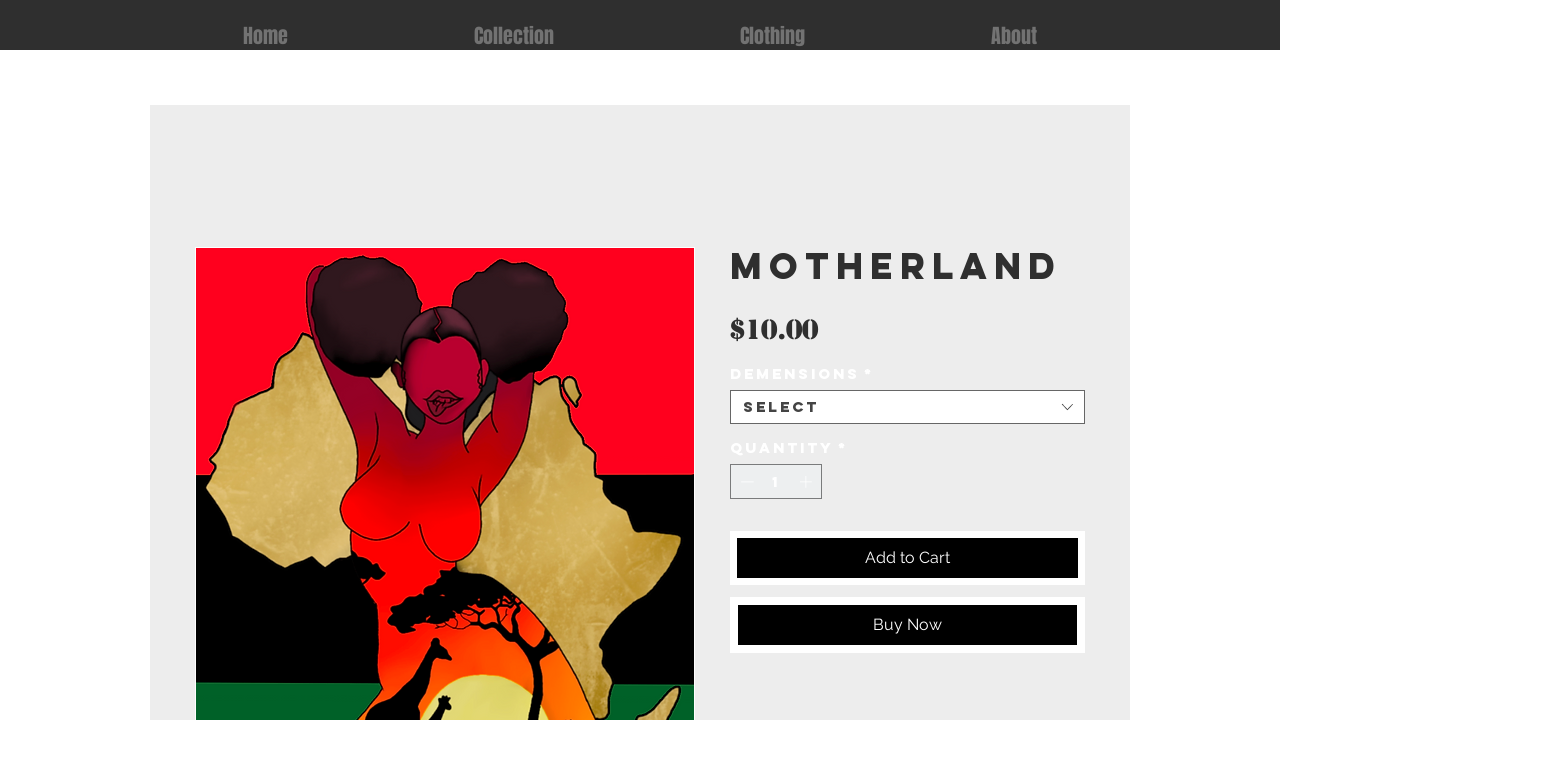

--- FILE ---
content_type: text/html; charset=utf-8
request_url: https://accounts.google.com/o/oauth2/postmessageRelay?parent=https%3A%2F%2Fstatic.parastorage.com&jsh=m%3B%2F_%2Fscs%2Fabc-static%2F_%2Fjs%2Fk%3Dgapi.lb.en.2kN9-TZiXrM.O%2Fd%3D1%2Frs%3DAHpOoo_B4hu0FeWRuWHfxnZ3V0WubwN7Qw%2Fm%3D__features__
body_size: 162
content:
<!DOCTYPE html><html><head><title></title><meta http-equiv="content-type" content="text/html; charset=utf-8"><meta http-equiv="X-UA-Compatible" content="IE=edge"><meta name="viewport" content="width=device-width, initial-scale=1, minimum-scale=1, maximum-scale=1, user-scalable=0"><script src='https://ssl.gstatic.com/accounts/o/2580342461-postmessagerelay.js' nonce="mM41NiwhxN2_wgCfcZOV6Q"></script></head><body><script type="text/javascript" src="https://apis.google.com/js/rpc:shindig_random.js?onload=init" nonce="mM41NiwhxN2_wgCfcZOV6Q"></script></body></html>